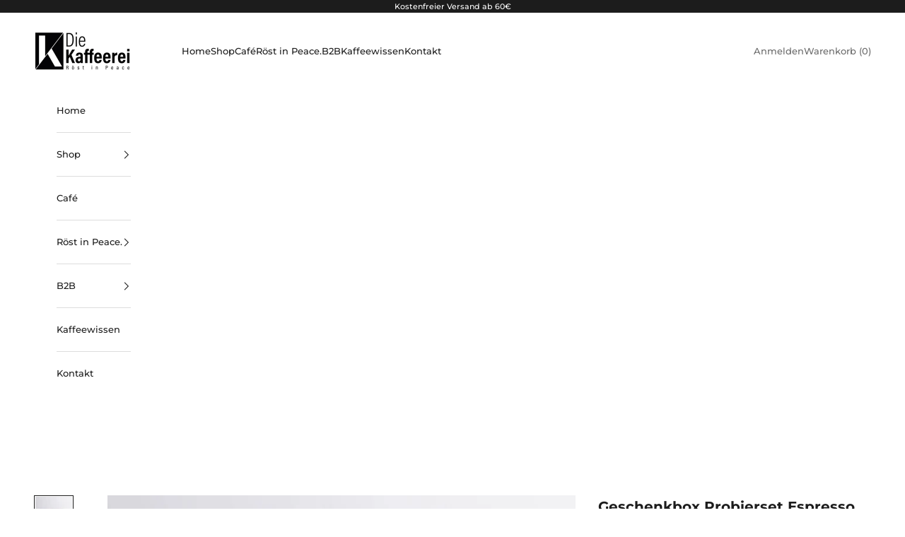

--- FILE ---
content_type: text/javascript; charset=utf-8
request_url: https://diekaffeerei.com/products/geschenkbox-probierset-espresso-4x-100g-kopie.js
body_size: 974
content:
{"id":7578901217538,"title":"Geschenkbox Probierset Espresso","handle":"geschenkbox-probierset-espresso-4x-100g-kopie","description":"\u003cp\u003eSet enthält\u003c\/p\u003e\n\u003cp\u003e4x 150g Espresso (1x 150g DER KAVALIER, 1x 150g DER IDEALIST, 1x 150g DER PIONIER, 1x 150g DER CHARISMAT)\u003c\/p\u003e\n\u003cp\u003eGrußkarte \"Der Nächste geht auf mich.\"\u003c\/p\u003e\n\u003cp\u003eDIE KAFFEEREI Brewguide\u003c\/p\u003e\n\u003cp\u003e\u003cmeta charset=\"utf-8\"\u003e\u003cspan\u003eGeschenkkarton schwarz mit Geschenkband \"Röst in Peace.\"\u003c\/span\u003e\u003c\/p\u003e\n\u003cbr\u003e","published_at":"2025-03-06T14:52:14+01:00","created_at":"2022-02-01T20:32:04+01:00","vendor":"diekaffeerei","type":"","tags":["Espresso","Geschenke","Probierset"],"price":3990,"price_min":3990,"price_max":3990,"available":true,"price_varies":false,"compare_at_price":null,"compare_at_price_min":0,"compare_at_price_max":0,"compare_at_price_varies":false,"variants":[{"id":42369725694210,"title":"ganze Bohne","option1":"ganze Bohne","option2":null,"option3":null,"sku":"","requires_shipping":true,"taxable":true,"featured_image":null,"available":true,"name":"Geschenkbox Probierset Espresso - ganze Bohne","public_title":"ganze Bohne","options":["ganze Bohne"],"price":3990,"weight":1000,"compare_at_price":null,"inventory_management":null,"barcode":"","requires_selling_plan":false,"selling_plan_allocations":[]},{"id":42369725726978,"title":"Siebträger","option1":"Siebträger","option2":null,"option3":null,"sku":"","requires_shipping":true,"taxable":true,"featured_image":null,"available":true,"name":"Geschenkbox Probierset Espresso - Siebträger","public_title":"Siebträger","options":["Siebträger"],"price":3990,"weight":1000,"compare_at_price":null,"inventory_management":null,"barcode":"","requires_selling_plan":false,"selling_plan_allocations":[]},{"id":42369725759746,"title":"Herdkocher","option1":"Herdkocher","option2":null,"option3":null,"sku":"","requires_shipping":true,"taxable":true,"featured_image":null,"available":true,"name":"Geschenkbox Probierset Espresso - Herdkocher","public_title":"Herdkocher","options":["Herdkocher"],"price":3990,"weight":1000,"compare_at_price":null,"inventory_management":null,"barcode":"","requires_selling_plan":false,"selling_plan_allocations":[]}],"images":["\/\/cdn.shopify.com\/s\/files\/1\/0621\/3409\/2034\/products\/Kaffeebox-web.jpg?v=1648110574","\/\/cdn.shopify.com\/s\/files\/1\/0621\/3409\/2034\/products\/Probierbox.jpg?v=1669318367"],"featured_image":"\/\/cdn.shopify.com\/s\/files\/1\/0621\/3409\/2034\/products\/Kaffeebox-web.jpg?v=1648110574","options":[{"name":"Mahlgrad","position":1,"values":["ganze Bohne","Siebträger","Herdkocher"]}],"url":"\/products\/geschenkbox-probierset-espresso-4x-100g-kopie","media":[{"alt":"Geschenkbox Probierbox Probierset","id":29558635888898,"position":1,"preview_image":{"aspect_ratio":1.0,"height":2789,"width":2789,"src":"https:\/\/cdn.shopify.com\/s\/files\/1\/0621\/3409\/2034\/products\/Kaffeebox-web.jpg?v=1648110574"},"aspect_ratio":1.0,"height":2789,"media_type":"image","src":"https:\/\/cdn.shopify.com\/s\/files\/1\/0621\/3409\/2034\/products\/Kaffeebox-web.jpg?v=1648110574","width":2789},{"alt":null,"id":34478023082248,"position":2,"preview_image":{"aspect_ratio":1.0,"height":2000,"width":2000,"src":"https:\/\/cdn.shopify.com\/s\/files\/1\/0621\/3409\/2034\/products\/Probierbox.jpg?v=1669318367"},"aspect_ratio":1.0,"height":2000,"media_type":"image","src":"https:\/\/cdn.shopify.com\/s\/files\/1\/0621\/3409\/2034\/products\/Probierbox.jpg?v=1669318367","width":2000}],"requires_selling_plan":false,"selling_plan_groups":[]}

--- FILE ---
content_type: text/javascript; charset=utf-8
request_url: https://diekaffeerei.com/products/kaffeesack.js
body_size: 34
content:
{"id":10662716965128,"title":"Kaffeesack","handle":"kaffeesack","description":"\u003cp\u003eKaffeesack wird zufällig ausgewählt und kann von der Abbildung abweichen\u003c\/p\u003e","published_at":"2025-12-22T17:25:19+01:00","created_at":"2025-12-22T17:25:17+01:00","vendor":"Die Kaffeerei","type":"","tags":["Zubehör"],"price":100,"price_min":100,"price_max":100,"available":true,"price_varies":false,"compare_at_price":null,"compare_at_price_min":0,"compare_at_price_max":0,"compare_at_price_varies":false,"variants":[{"id":53019087601928,"title":"Default Title","option1":"Default Title","option2":null,"option3":null,"sku":null,"requires_shipping":true,"taxable":true,"featured_image":null,"available":true,"name":"Kaffeesack","public_title":null,"options":["Default Title"],"price":100,"weight":0,"compare_at_price":null,"inventory_management":null,"barcode":"","requires_selling_plan":false,"selling_plan_allocations":[]}],"images":["\/\/cdn.shopify.com\/s\/files\/1\/0621\/3409\/2034\/files\/Kaffeesack.jpg?v=1766421004"],"featured_image":"\/\/cdn.shopify.com\/s\/files\/1\/0621\/3409\/2034\/files\/Kaffeesack.jpg?v=1766421004","options":[{"name":"Title","position":1,"values":["Default Title"]}],"url":"\/products\/kaffeesack","media":[{"alt":null,"id":63112355021064,"position":1,"preview_image":{"aspect_ratio":1.0,"height":2000,"width":2000,"src":"https:\/\/cdn.shopify.com\/s\/files\/1\/0621\/3409\/2034\/files\/Kaffeesack.jpg?v=1766421004"},"aspect_ratio":1.0,"height":2000,"media_type":"image","src":"https:\/\/cdn.shopify.com\/s\/files\/1\/0621\/3409\/2034\/files\/Kaffeesack.jpg?v=1766421004","width":2000}],"requires_selling_plan":false,"selling_plan_groups":[]}